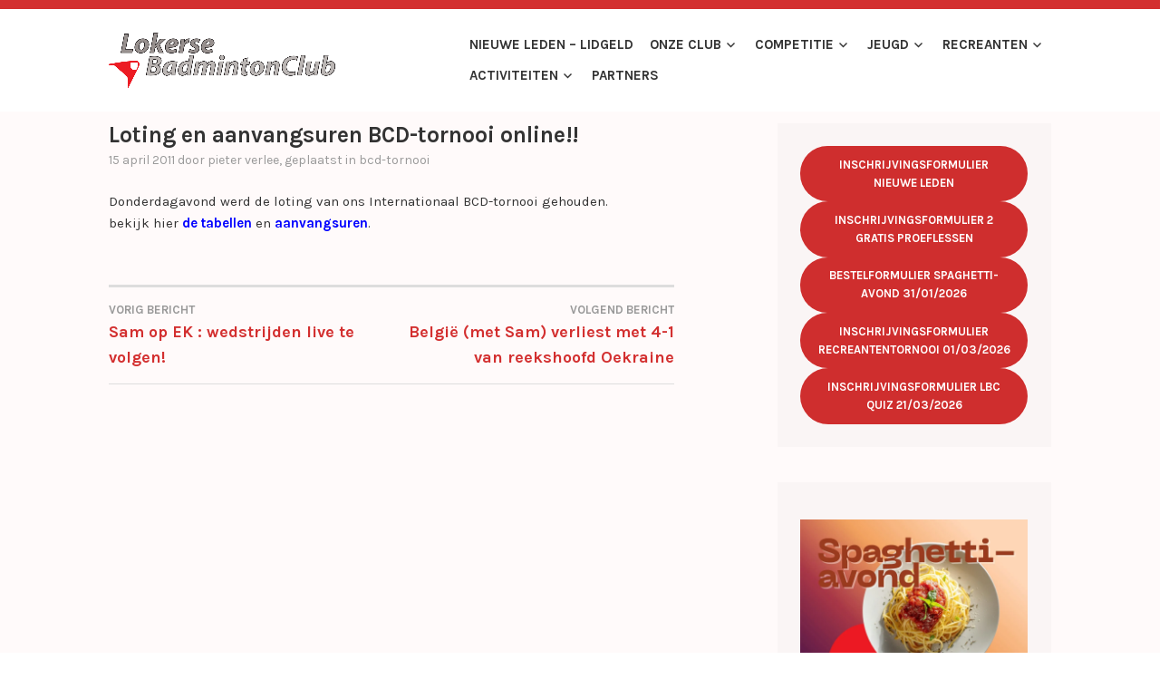

--- FILE ---
content_type: text/html; charset=UTF-8
request_url: https://lokersebc.be/loting-en-aanvangsuren-bcd-tornooi-online/
body_size: 14043
content:
<!DOCTYPE html>
<html lang="nl-NL">
<head>
<meta charset="UTF-8">
<meta name="viewport" content="width=device-width, initial-scale=1">
<link rel="profile" href="http://gmpg.org/xfn/11">
<link rel="pingback" href="https://lokersebc.be/xmlrpc.php">

<title>Loting en aanvangsuren BCD-tornooi online!! &#8211; Lokerse BC</title>
<meta name='robots' content='max-image-preview:large' />
	<style>img:is([sizes="auto" i], [sizes^="auto," i]) { contain-intrinsic-size: 3000px 1500px }</style>
	<link rel='dns-prefetch' href='//stats.wp.com' />
<link rel='dns-prefetch' href='//fonts.googleapis.com' />
<link rel='preconnect' href='//i0.wp.com' />
<link rel='preconnect' href='//c0.wp.com' />
<link rel="alternate" type="application/rss+xml" title="Lokerse BC &raquo; feed" href="https://lokersebc.be/feed/" />
<link rel="alternate" type="application/rss+xml" title="Lokerse BC &raquo; reacties feed" href="https://lokersebc.be/comments/feed/" />
<script type="text/javascript">
/* <![CDATA[ */
window._wpemojiSettings = {"baseUrl":"https:\/\/s.w.org\/images\/core\/emoji\/16.0.1\/72x72\/","ext":".png","svgUrl":"https:\/\/s.w.org\/images\/core\/emoji\/16.0.1\/svg\/","svgExt":".svg","source":{"concatemoji":"https:\/\/lokersebc.be\/wp-includes\/js\/wp-emoji-release.min.js?ver=6.8.3"}};
/*! This file is auto-generated */
!function(s,n){var o,i,e;function c(e){try{var t={supportTests:e,timestamp:(new Date).valueOf()};sessionStorage.setItem(o,JSON.stringify(t))}catch(e){}}function p(e,t,n){e.clearRect(0,0,e.canvas.width,e.canvas.height),e.fillText(t,0,0);var t=new Uint32Array(e.getImageData(0,0,e.canvas.width,e.canvas.height).data),a=(e.clearRect(0,0,e.canvas.width,e.canvas.height),e.fillText(n,0,0),new Uint32Array(e.getImageData(0,0,e.canvas.width,e.canvas.height).data));return t.every(function(e,t){return e===a[t]})}function u(e,t){e.clearRect(0,0,e.canvas.width,e.canvas.height),e.fillText(t,0,0);for(var n=e.getImageData(16,16,1,1),a=0;a<n.data.length;a++)if(0!==n.data[a])return!1;return!0}function f(e,t,n,a){switch(t){case"flag":return n(e,"\ud83c\udff3\ufe0f\u200d\u26a7\ufe0f","\ud83c\udff3\ufe0f\u200b\u26a7\ufe0f")?!1:!n(e,"\ud83c\udde8\ud83c\uddf6","\ud83c\udde8\u200b\ud83c\uddf6")&&!n(e,"\ud83c\udff4\udb40\udc67\udb40\udc62\udb40\udc65\udb40\udc6e\udb40\udc67\udb40\udc7f","\ud83c\udff4\u200b\udb40\udc67\u200b\udb40\udc62\u200b\udb40\udc65\u200b\udb40\udc6e\u200b\udb40\udc67\u200b\udb40\udc7f");case"emoji":return!a(e,"\ud83e\udedf")}return!1}function g(e,t,n,a){var r="undefined"!=typeof WorkerGlobalScope&&self instanceof WorkerGlobalScope?new OffscreenCanvas(300,150):s.createElement("canvas"),o=r.getContext("2d",{willReadFrequently:!0}),i=(o.textBaseline="top",o.font="600 32px Arial",{});return e.forEach(function(e){i[e]=t(o,e,n,a)}),i}function t(e){var t=s.createElement("script");t.src=e,t.defer=!0,s.head.appendChild(t)}"undefined"!=typeof Promise&&(o="wpEmojiSettingsSupports",i=["flag","emoji"],n.supports={everything:!0,everythingExceptFlag:!0},e=new Promise(function(e){s.addEventListener("DOMContentLoaded",e,{once:!0})}),new Promise(function(t){var n=function(){try{var e=JSON.parse(sessionStorage.getItem(o));if("object"==typeof e&&"number"==typeof e.timestamp&&(new Date).valueOf()<e.timestamp+604800&&"object"==typeof e.supportTests)return e.supportTests}catch(e){}return null}();if(!n){if("undefined"!=typeof Worker&&"undefined"!=typeof OffscreenCanvas&&"undefined"!=typeof URL&&URL.createObjectURL&&"undefined"!=typeof Blob)try{var e="postMessage("+g.toString()+"("+[JSON.stringify(i),f.toString(),p.toString(),u.toString()].join(",")+"));",a=new Blob([e],{type:"text/javascript"}),r=new Worker(URL.createObjectURL(a),{name:"wpTestEmojiSupports"});return void(r.onmessage=function(e){c(n=e.data),r.terminate(),t(n)})}catch(e){}c(n=g(i,f,p,u))}t(n)}).then(function(e){for(var t in e)n.supports[t]=e[t],n.supports.everything=n.supports.everything&&n.supports[t],"flag"!==t&&(n.supports.everythingExceptFlag=n.supports.everythingExceptFlag&&n.supports[t]);n.supports.everythingExceptFlag=n.supports.everythingExceptFlag&&!n.supports.flag,n.DOMReady=!1,n.readyCallback=function(){n.DOMReady=!0}}).then(function(){return e}).then(function(){var e;n.supports.everything||(n.readyCallback(),(e=n.source||{}).concatemoji?t(e.concatemoji):e.wpemoji&&e.twemoji&&(t(e.twemoji),t(e.wpemoji)))}))}((window,document),window._wpemojiSettings);
/* ]]> */
</script>
<style id='wp-emoji-styles-inline-css' type='text/css'>

	img.wp-smiley, img.emoji {
		display: inline !important;
		border: none !important;
		box-shadow: none !important;
		height: 1em !important;
		width: 1em !important;
		margin: 0 0.07em !important;
		vertical-align: -0.1em !important;
		background: none !important;
		padding: 0 !important;
	}
</style>
<link rel='stylesheet' id='wp-block-library-css' href='https://c0.wp.com/c/6.8.3/wp-includes/css/dist/block-library/style.min.css' type='text/css' media='all' />
<style id='classic-theme-styles-inline-css' type='text/css'>
/*! This file is auto-generated */
.wp-block-button__link{color:#fff;background-color:#32373c;border-radius:9999px;box-shadow:none;text-decoration:none;padding:calc(.667em + 2px) calc(1.333em + 2px);font-size:1.125em}.wp-block-file__button{background:#32373c;color:#fff;text-decoration:none}
</style>
<style id='pdfemb-pdf-embedder-viewer-style-inline-css' type='text/css'>
.wp-block-pdfemb-pdf-embedder-viewer{max-width:none}

</style>
<link rel='stylesheet' id='mediaelement-css' href='https://c0.wp.com/c/6.8.3/wp-includes/js/mediaelement/mediaelementplayer-legacy.min.css' type='text/css' media='all' />
<link rel='stylesheet' id='wp-mediaelement-css' href='https://c0.wp.com/c/6.8.3/wp-includes/js/mediaelement/wp-mediaelement.min.css' type='text/css' media='all' />
<style id='jetpack-sharing-buttons-style-inline-css' type='text/css'>
.jetpack-sharing-buttons__services-list{display:flex;flex-direction:row;flex-wrap:wrap;gap:0;list-style-type:none;margin:5px;padding:0}.jetpack-sharing-buttons__services-list.has-small-icon-size{font-size:12px}.jetpack-sharing-buttons__services-list.has-normal-icon-size{font-size:16px}.jetpack-sharing-buttons__services-list.has-large-icon-size{font-size:24px}.jetpack-sharing-buttons__services-list.has-huge-icon-size{font-size:36px}@media print{.jetpack-sharing-buttons__services-list{display:none!important}}.editor-styles-wrapper .wp-block-jetpack-sharing-buttons{gap:0;padding-inline-start:0}ul.jetpack-sharing-buttons__services-list.has-background{padding:1.25em 2.375em}
</style>
<style id='global-styles-inline-css' type='text/css'>
:root{--wp--preset--aspect-ratio--square: 1;--wp--preset--aspect-ratio--4-3: 4/3;--wp--preset--aspect-ratio--3-4: 3/4;--wp--preset--aspect-ratio--3-2: 3/2;--wp--preset--aspect-ratio--2-3: 2/3;--wp--preset--aspect-ratio--16-9: 16/9;--wp--preset--aspect-ratio--9-16: 9/16;--wp--preset--color--black: #000000;--wp--preset--color--cyan-bluish-gray: #abb8c3;--wp--preset--color--white: #ffffff;--wp--preset--color--pale-pink: #f78da7;--wp--preset--color--vivid-red: #cf2e2e;--wp--preset--color--luminous-vivid-orange: #ff6900;--wp--preset--color--luminous-vivid-amber: #fcb900;--wp--preset--color--light-green-cyan: #7bdcb5;--wp--preset--color--vivid-green-cyan: #00d084;--wp--preset--color--pale-cyan-blue: #8ed1fc;--wp--preset--color--vivid-cyan-blue: #0693e3;--wp--preset--color--vivid-purple: #9b51e0;--wp--preset--gradient--vivid-cyan-blue-to-vivid-purple: linear-gradient(135deg,rgba(6,147,227,1) 0%,rgb(155,81,224) 100%);--wp--preset--gradient--light-green-cyan-to-vivid-green-cyan: linear-gradient(135deg,rgb(122,220,180) 0%,rgb(0,208,130) 100%);--wp--preset--gradient--luminous-vivid-amber-to-luminous-vivid-orange: linear-gradient(135deg,rgba(252,185,0,1) 0%,rgba(255,105,0,1) 100%);--wp--preset--gradient--luminous-vivid-orange-to-vivid-red: linear-gradient(135deg,rgba(255,105,0,1) 0%,rgb(207,46,46) 100%);--wp--preset--gradient--very-light-gray-to-cyan-bluish-gray: linear-gradient(135deg,rgb(238,238,238) 0%,rgb(169,184,195) 100%);--wp--preset--gradient--cool-to-warm-spectrum: linear-gradient(135deg,rgb(74,234,220) 0%,rgb(151,120,209) 20%,rgb(207,42,186) 40%,rgb(238,44,130) 60%,rgb(251,105,98) 80%,rgb(254,248,76) 100%);--wp--preset--gradient--blush-light-purple: linear-gradient(135deg,rgb(255,206,236) 0%,rgb(152,150,240) 100%);--wp--preset--gradient--blush-bordeaux: linear-gradient(135deg,rgb(254,205,165) 0%,rgb(254,45,45) 50%,rgb(107,0,62) 100%);--wp--preset--gradient--luminous-dusk: linear-gradient(135deg,rgb(255,203,112) 0%,rgb(199,81,192) 50%,rgb(65,88,208) 100%);--wp--preset--gradient--pale-ocean: linear-gradient(135deg,rgb(255,245,203) 0%,rgb(182,227,212) 50%,rgb(51,167,181) 100%);--wp--preset--gradient--electric-grass: linear-gradient(135deg,rgb(202,248,128) 0%,rgb(113,206,126) 100%);--wp--preset--gradient--midnight: linear-gradient(135deg,rgb(2,3,129) 0%,rgb(40,116,252) 100%);--wp--preset--font-size--small: 13px;--wp--preset--font-size--medium: 20px;--wp--preset--font-size--large: 36px;--wp--preset--font-size--x-large: 42px;--wp--preset--spacing--20: 0.44rem;--wp--preset--spacing--30: 0.67rem;--wp--preset--spacing--40: 1rem;--wp--preset--spacing--50: 1.5rem;--wp--preset--spacing--60: 2.25rem;--wp--preset--spacing--70: 3.38rem;--wp--preset--spacing--80: 5.06rem;--wp--preset--shadow--natural: 6px 6px 9px rgba(0, 0, 0, 0.2);--wp--preset--shadow--deep: 12px 12px 50px rgba(0, 0, 0, 0.4);--wp--preset--shadow--sharp: 6px 6px 0px rgba(0, 0, 0, 0.2);--wp--preset--shadow--outlined: 6px 6px 0px -3px rgba(255, 255, 255, 1), 6px 6px rgba(0, 0, 0, 1);--wp--preset--shadow--crisp: 6px 6px 0px rgba(0, 0, 0, 1);}:where(.is-layout-flex){gap: 0.5em;}:where(.is-layout-grid){gap: 0.5em;}body .is-layout-flex{display: flex;}.is-layout-flex{flex-wrap: wrap;align-items: center;}.is-layout-flex > :is(*, div){margin: 0;}body .is-layout-grid{display: grid;}.is-layout-grid > :is(*, div){margin: 0;}:where(.wp-block-columns.is-layout-flex){gap: 2em;}:where(.wp-block-columns.is-layout-grid){gap: 2em;}:where(.wp-block-post-template.is-layout-flex){gap: 1.25em;}:where(.wp-block-post-template.is-layout-grid){gap: 1.25em;}.has-black-color{color: var(--wp--preset--color--black) !important;}.has-cyan-bluish-gray-color{color: var(--wp--preset--color--cyan-bluish-gray) !important;}.has-white-color{color: var(--wp--preset--color--white) !important;}.has-pale-pink-color{color: var(--wp--preset--color--pale-pink) !important;}.has-vivid-red-color{color: var(--wp--preset--color--vivid-red) !important;}.has-luminous-vivid-orange-color{color: var(--wp--preset--color--luminous-vivid-orange) !important;}.has-luminous-vivid-amber-color{color: var(--wp--preset--color--luminous-vivid-amber) !important;}.has-light-green-cyan-color{color: var(--wp--preset--color--light-green-cyan) !important;}.has-vivid-green-cyan-color{color: var(--wp--preset--color--vivid-green-cyan) !important;}.has-pale-cyan-blue-color{color: var(--wp--preset--color--pale-cyan-blue) !important;}.has-vivid-cyan-blue-color{color: var(--wp--preset--color--vivid-cyan-blue) !important;}.has-vivid-purple-color{color: var(--wp--preset--color--vivid-purple) !important;}.has-black-background-color{background-color: var(--wp--preset--color--black) !important;}.has-cyan-bluish-gray-background-color{background-color: var(--wp--preset--color--cyan-bluish-gray) !important;}.has-white-background-color{background-color: var(--wp--preset--color--white) !important;}.has-pale-pink-background-color{background-color: var(--wp--preset--color--pale-pink) !important;}.has-vivid-red-background-color{background-color: var(--wp--preset--color--vivid-red) !important;}.has-luminous-vivid-orange-background-color{background-color: var(--wp--preset--color--luminous-vivid-orange) !important;}.has-luminous-vivid-amber-background-color{background-color: var(--wp--preset--color--luminous-vivid-amber) !important;}.has-light-green-cyan-background-color{background-color: var(--wp--preset--color--light-green-cyan) !important;}.has-vivid-green-cyan-background-color{background-color: var(--wp--preset--color--vivid-green-cyan) !important;}.has-pale-cyan-blue-background-color{background-color: var(--wp--preset--color--pale-cyan-blue) !important;}.has-vivid-cyan-blue-background-color{background-color: var(--wp--preset--color--vivid-cyan-blue) !important;}.has-vivid-purple-background-color{background-color: var(--wp--preset--color--vivid-purple) !important;}.has-black-border-color{border-color: var(--wp--preset--color--black) !important;}.has-cyan-bluish-gray-border-color{border-color: var(--wp--preset--color--cyan-bluish-gray) !important;}.has-white-border-color{border-color: var(--wp--preset--color--white) !important;}.has-pale-pink-border-color{border-color: var(--wp--preset--color--pale-pink) !important;}.has-vivid-red-border-color{border-color: var(--wp--preset--color--vivid-red) !important;}.has-luminous-vivid-orange-border-color{border-color: var(--wp--preset--color--luminous-vivid-orange) !important;}.has-luminous-vivid-amber-border-color{border-color: var(--wp--preset--color--luminous-vivid-amber) !important;}.has-light-green-cyan-border-color{border-color: var(--wp--preset--color--light-green-cyan) !important;}.has-vivid-green-cyan-border-color{border-color: var(--wp--preset--color--vivid-green-cyan) !important;}.has-pale-cyan-blue-border-color{border-color: var(--wp--preset--color--pale-cyan-blue) !important;}.has-vivid-cyan-blue-border-color{border-color: var(--wp--preset--color--vivid-cyan-blue) !important;}.has-vivid-purple-border-color{border-color: var(--wp--preset--color--vivid-purple) !important;}.has-vivid-cyan-blue-to-vivid-purple-gradient-background{background: var(--wp--preset--gradient--vivid-cyan-blue-to-vivid-purple) !important;}.has-light-green-cyan-to-vivid-green-cyan-gradient-background{background: var(--wp--preset--gradient--light-green-cyan-to-vivid-green-cyan) !important;}.has-luminous-vivid-amber-to-luminous-vivid-orange-gradient-background{background: var(--wp--preset--gradient--luminous-vivid-amber-to-luminous-vivid-orange) !important;}.has-luminous-vivid-orange-to-vivid-red-gradient-background{background: var(--wp--preset--gradient--luminous-vivid-orange-to-vivid-red) !important;}.has-very-light-gray-to-cyan-bluish-gray-gradient-background{background: var(--wp--preset--gradient--very-light-gray-to-cyan-bluish-gray) !important;}.has-cool-to-warm-spectrum-gradient-background{background: var(--wp--preset--gradient--cool-to-warm-spectrum) !important;}.has-blush-light-purple-gradient-background{background: var(--wp--preset--gradient--blush-light-purple) !important;}.has-blush-bordeaux-gradient-background{background: var(--wp--preset--gradient--blush-bordeaux) !important;}.has-luminous-dusk-gradient-background{background: var(--wp--preset--gradient--luminous-dusk) !important;}.has-pale-ocean-gradient-background{background: var(--wp--preset--gradient--pale-ocean) !important;}.has-electric-grass-gradient-background{background: var(--wp--preset--gradient--electric-grass) !important;}.has-midnight-gradient-background{background: var(--wp--preset--gradient--midnight) !important;}.has-small-font-size{font-size: var(--wp--preset--font-size--small) !important;}.has-medium-font-size{font-size: var(--wp--preset--font-size--medium) !important;}.has-large-font-size{font-size: var(--wp--preset--font-size--large) !important;}.has-x-large-font-size{font-size: var(--wp--preset--font-size--x-large) !important;}
:where(.wp-block-post-template.is-layout-flex){gap: 1.25em;}:where(.wp-block-post-template.is-layout-grid){gap: 1.25em;}
:where(.wp-block-columns.is-layout-flex){gap: 2em;}:where(.wp-block-columns.is-layout-grid){gap: 2em;}
:root :where(.wp-block-pullquote){font-size: 1.5em;line-height: 1.6;}
</style>
<link rel='stylesheet' id='karuna-style-css' href='https://usercontent.one/wp/lokersebc.be/wp-content/themes/karuna/style.css?ver=6.8.3&media=1760304824' type='text/css' media='all' />
<link rel='stylesheet' id='karuna-fonts-css' href='https://fonts.googleapis.com/css?family=Karla%3A400%2C400italic%2C700%2C700italic&#038;subset=latin%2Clatin-ext' type='text/css' media='all' />
<link rel='stylesheet' id='genericons-css' href='https://c0.wp.com/p/jetpack/15.4/_inc/genericons/genericons/genericons.css' type='text/css' media='all' />
<script type="text/javascript" src="https://usercontent.one/wp/lokersebc.be/wp-content/plugins/stop-user-enumeration/frontend/js/frontend.js?ver=1.7.5&media=1760304824" id="stop-user-enumeration-js" defer="defer" data-wp-strategy="defer"></script>
<script type="text/javascript" src="https://c0.wp.com/c/6.8.3/wp-includes/js/jquery/jquery.min.js" id="jquery-core-js"></script>
<script type="text/javascript" src="https://c0.wp.com/c/6.8.3/wp-includes/js/jquery/jquery-migrate.min.js" id="jquery-migrate-js"></script>
<link rel="https://api.w.org/" href="https://lokersebc.be/wp-json/" /><link rel="alternate" title="JSON" type="application/json" href="https://lokersebc.be/wp-json/wp/v2/posts/7015" /><meta name="generator" content="WordPress 6.8.3" />
<link rel="canonical" href="https://lokersebc.be/loting-en-aanvangsuren-bcd-tornooi-online/" />
<link rel='shortlink' href='https://lokersebc.be/?p=7015' />
<link rel="alternate" title="oEmbed (JSON)" type="application/json+oembed" href="https://lokersebc.be/wp-json/oembed/1.0/embed?url=https%3A%2F%2Flokersebc.be%2Floting-en-aanvangsuren-bcd-tornooi-online%2F" />
<link rel="alternate" title="oEmbed (XML)" type="text/xml+oembed" href="https://lokersebc.be/wp-json/oembed/1.0/embed?url=https%3A%2F%2Flokersebc.be%2Floting-en-aanvangsuren-bcd-tornooi-online%2F&#038;format=xml" />
<style>[class*=" icon-oc-"],[class^=icon-oc-]{speak:none;font-style:normal;font-weight:400;font-variant:normal;text-transform:none;line-height:1;-webkit-font-smoothing:antialiased;-moz-osx-font-smoothing:grayscale}.icon-oc-one-com-white-32px-fill:before{content:"901"}.icon-oc-one-com:before{content:"900"}#one-com-icon,.toplevel_page_onecom-wp .wp-menu-image{speak:none;display:flex;align-items:center;justify-content:center;text-transform:none;line-height:1;-webkit-font-smoothing:antialiased;-moz-osx-font-smoothing:grayscale}.onecom-wp-admin-bar-item>a,.toplevel_page_onecom-wp>.wp-menu-name{font-size:16px;font-weight:400;line-height:1}.toplevel_page_onecom-wp>.wp-menu-name img{width:69px;height:9px;}.wp-submenu-wrap.wp-submenu>.wp-submenu-head>img{width:88px;height:auto}.onecom-wp-admin-bar-item>a img{height:7px!important}.onecom-wp-admin-bar-item>a img,.toplevel_page_onecom-wp>.wp-menu-name img{opacity:.8}.onecom-wp-admin-bar-item.hover>a img,.toplevel_page_onecom-wp.wp-has-current-submenu>.wp-menu-name img,li.opensub>a.toplevel_page_onecom-wp>.wp-menu-name img{opacity:1}#one-com-icon:before,.onecom-wp-admin-bar-item>a:before,.toplevel_page_onecom-wp>.wp-menu-image:before{content:'';position:static!important;background-color:rgba(240,245,250,.4);border-radius:102px;width:18px;height:18px;padding:0!important}.onecom-wp-admin-bar-item>a:before{width:14px;height:14px}.onecom-wp-admin-bar-item.hover>a:before,.toplevel_page_onecom-wp.opensub>a>.wp-menu-image:before,.toplevel_page_onecom-wp.wp-has-current-submenu>.wp-menu-image:before{background-color:#76b82a}.onecom-wp-admin-bar-item>a{display:inline-flex!important;align-items:center;justify-content:center}#one-com-logo-wrapper{font-size:4em}#one-com-icon{vertical-align:middle}.imagify-welcome{display:none !important;}</style>	<style>img#wpstats{display:none}</style>
		<style type="text/css">.recentcomments a{display:inline !important;padding:0 !important;margin:0 !important;}</style>	<style type="text/css">
			.site-title,
		.site-description {
			position: absolute;
			clip: rect(1px, 1px, 1px, 1px);
		}
		</style>
	<link rel="icon" href="https://i0.wp.com/lokersebc.be/wp-content/uploads/2018/03/cropped-propic.png?fit=32%2C32&#038;ssl=1" sizes="32x32" />
<link rel="icon" href="https://i0.wp.com/lokersebc.be/wp-content/uploads/2018/03/cropped-propic.png?fit=192%2C192&#038;ssl=1" sizes="192x192" />
<link rel="apple-touch-icon" href="https://i0.wp.com/lokersebc.be/wp-content/uploads/2018/03/cropped-propic.png?fit=180%2C180&#038;ssl=1" />
<meta name="msapplication-TileImage" content="https://i0.wp.com/lokersebc.be/wp-content/uploads/2018/03/cropped-propic.png?fit=270%2C270&#038;ssl=1" />
</head>

<body class="wp-singular post-template-default single single-post postid-7015 single-format-standard wp-custom-logo wp-theme-karuna group-blog no-top-bar">
<div id="page" class="site">
	<a class="skip-link screen-reader-text" href="#content">Spring naar inhoud</a>

	<header id="masthead" class="site-header" role="banner">

		<div class="top-bar">
	<div class="top-bar-wrapper">
		
			</div><!-- .top-bar-wrapper -->
</div><!-- .top-bar -->
		<div class="sticky-wrapper">
	<div class="site-branding-wrapper">
		<div class="site-branding">
			<a href="https://lokersebc.be/" class="custom-logo-link" rel="home"><img width="1500" height="368" src="https://i0.wp.com/lokersebc.be/wp-content/uploads/2010/01/cropped-logo-lbc-2010-transparant-e1477147892398.png?fit=1500%2C368&amp;ssl=1" class="custom-logo" alt="Lokerse BC" decoding="async" fetchpriority="high" srcset="https://i0.wp.com/lokersebc.be/wp-content/uploads/2010/01/cropped-logo-lbc-2010-transparant-e1477147892398.png?w=1500&amp;ssl=1 1500w, https://i0.wp.com/lokersebc.be/wp-content/uploads/2010/01/cropped-logo-lbc-2010-transparant-e1477147892398.png?resize=300%2C74&amp;ssl=1 300w, https://i0.wp.com/lokersebc.be/wp-content/uploads/2010/01/cropped-logo-lbc-2010-transparant-e1477147892398.png?resize=768%2C188&amp;ssl=1 768w, https://i0.wp.com/lokersebc.be/wp-content/uploads/2010/01/cropped-logo-lbc-2010-transparant-e1477147892398.png?resize=1024%2C251&amp;ssl=1 1024w, https://i0.wp.com/lokersebc.be/wp-content/uploads/2010/01/cropped-logo-lbc-2010-transparant-e1477147892398.png?resize=685%2C168&amp;ssl=1 685w, https://i0.wp.com/lokersebc.be/wp-content/uploads/2010/01/cropped-logo-lbc-2010-transparant-e1477147892398.png?w=1370&amp;ssl=1 1370w" sizes="(max-width: 1500px) 100vw, 1500px" /></a>							<p class="site-title"><a href="https://lokersebc.be/" rel="home">Lokerse BC</a></p>
					</div><!-- .site-branding -->

		<nav id="site-navigation" class="main-navigation" role="navigation">
	<button class="menu-toggle" aria-controls="top-menu" aria-expanded="false"><span class="genericon genericon-menu"></span>Menu</button>
	<div class="menu-primary-container"><ul id="top-menu" class="menu"><li id="menu-item-17980" class="menu-item menu-item-type-post_type menu-item-object-page menu-item-17980"><a href="https://lokersebc.be/onze-club/lidgeld/">Nieuwe leden – Lidgeld</a></li>
<li id="menu-item-18831" class="menu-item menu-item-type-post_type menu-item-object-page menu-item-has-children menu-item-18831"><a href="https://lokersebc.be/onze-club/">Onze club</a>
<ul class="sub-menu">
	<li id="menu-item-17984" class="menu-item menu-item-type-post_type menu-item-object-page menu-item-17984"><a href="https://lokersebc.be/terugbetaling-mutualiteit/">Terugbetaling mutualiteit</a></li>
	<li id="menu-item-18717" class="menu-item menu-item-type-post_type menu-item-object-page menu-item-18717"><a href="https://lokersebc.be/onze-club/verzekering/">Info bij sportongeval</a></li>
	<li id="menu-item-18299" class="menu-item menu-item-type-post_type menu-item-object-page menu-item-18299"><a href="https://lokersebc.be/onze-club/bestuur/">Bestuur</a></li>
	<li id="menu-item-24516" class="menu-item menu-item-type-post_type menu-item-object-page menu-item-24516"><a href="https://lokersebc.be/beleidsplan/">Beleidsplan</a></li>
	<li id="menu-item-23488" class="menu-item menu-item-type-post_type menu-item-object-page menu-item-23488"><a href="https://lokersebc.be/clubmascotte-tonnie/">Clubmascotte Tonnie</a></li>
	<li id="menu-item-22595" class="menu-item menu-item-type-post_type menu-item-object-page menu-item-22595"><a href="https://lokersebc.be/klachten-grensoverschrijdend-gedrag-club-api/">Klachten grensoverschrijdend gedrag – Club-API</a></li>
	<li id="menu-item-20427" class="menu-item menu-item-type-post_type menu-item-object-page menu-item-20427"><a href="https://lokersebc.be/onze-club/privacyverklaring-lokerse-bc-vzw/">Privacyverklaring Lokerse BC VZW</a></li>
	<li id="menu-item-17978" class="menu-item menu-item-type-post_type menu-item-object-page menu-item-17978"><a href="https://lokersebc.be/contact/">Contact</a></li>
</ul>
</li>
<li id="menu-item-20868" class="menu-item menu-item-type-taxonomy menu-item-object-category menu-item-has-children menu-item-20868"><a href="https://lokersebc.be/category/competitie/">Competitie</a>
<ul class="sub-menu">
	<li id="menu-item-20862" class="menu-item menu-item-type-post_type menu-item-object-page menu-item-20862"><a href="https://lokersebc.be/reglement-2/">Reglement</a></li>
	<li id="menu-item-18301" class="menu-item menu-item-type-post_type menu-item-object-page menu-item-18301"><a href="https://lokersebc.be/ploegen-versie-2/">Ploegen</a></li>
	<li id="menu-item-18300" class="menu-item menu-item-type-post_type menu-item-object-page menu-item-18300"><a href="https://lokersebc.be/competitie/training/">Training</a></li>
</ul>
</li>
<li id="menu-item-18835" class="menu-item menu-item-type-post_type menu-item-object-page menu-item-has-children menu-item-18835"><a href="https://lokersebc.be/jeugd/">Jeugd</a>
<ul class="sub-menu">
	<li id="menu-item-18304" class="menu-item menu-item-type-post_type menu-item-object-page menu-item-18304"><a href="https://lokersebc.be/jeugd/training/">Jeugdtraining</a></li>
	<li id="menu-item-18302" class="menu-item menu-item-type-post_type menu-item-object-page menu-item-18302"><a href="https://lokersebc.be/badmintonschool/">Badmintonschool</a></li>
	<li id="menu-item-23255" class="menu-item menu-item-type-post_type menu-item-object-page menu-item-23255"><a href="https://lokersebc.be/jeugd/the-red-dogs/">The Red Dogs</a></li>
	<li id="menu-item-23055" class="menu-item menu-item-type-post_type menu-item-object-page menu-item-23055"><a href="https://lokersebc.be/jeugd/kerststage/">Kerststage 2-3-4 januari 2026</a></li>
	<li id="menu-item-18303" class="menu-item menu-item-type-post_type menu-item-object-page menu-item-18303"><a href="https://lokersebc.be/jeugd/jeugdcup/">Victor Jeugdcup by PBO</a></li>
	<li id="menu-item-18305" class="menu-item menu-item-type-post_type menu-item-object-page menu-item-18305"><a href="https://lokersebc.be/yonex-belgian-junior-master-circuit/">Yonex Belgian Junior Master Circuit</a></li>
	<li id="menu-item-23266" class="menu-item menu-item-type-post_type menu-item-object-page menu-item-23266"><a href="https://lokersebc.be/miniton/">Miniton</a></li>
	<li id="menu-item-23701" class="menu-item menu-item-type-post_type menu-item-object-page menu-item-23701"><a href="https://lokersebc.be/jeugd-8-tips-voor-sportouders/">8 tips voor sportouders</a></li>
</ul>
</li>
<li id="menu-item-18836" class="menu-item menu-item-type-post_type menu-item-object-page menu-item-has-children menu-item-18836"><a href="https://lokersebc.be/recreanten/">Recreanten</a>
<ul class="sub-menu">
	<li id="menu-item-17963" class="menu-item menu-item-type-post_type menu-item-object-page menu-item-17963"><a href="https://lokersebc.be/info-voor-recreanten-3/">Info voor recreanten</a></li>
	<li id="menu-item-17962" class="menu-item menu-item-type-post_type menu-item-object-page menu-item-17962"><a href="https://lokersebc.be/info-voor-50ers/">Info voor 50+’ers</a></li>
	<li id="menu-item-18735" class="menu-item menu-item-type-post_type menu-item-object-page menu-item-18735"><a href="https://lokersebc.be/recreanten/g-badminton/">G-badminton</a></li>
</ul>
</li>
<li id="menu-item-20122" class="menu-item menu-item-type-post_type menu-item-object-page menu-item-has-children menu-item-20122"><a href="https://lokersebc.be/activiteiten/">Activiteiten</a>
<ul class="sub-menu">
	<li id="menu-item-24011" class="menu-item menu-item-type-post_type menu-item-object-page menu-item-24011"><a href="https://lokersebc.be/bedrijventornooi-donderdag-5-juni-2025/">Smashing Afterwork</a></li>
	<li id="menu-item-20202" class="menu-item menu-item-type-post_type menu-item-object-page menu-item-20202"><a href="https://lokersebc.be/activiteiten/jeugdcup/">Victor Jeugdcup by PBO: gratis deelname voor spelers van Lokerse BC</a></li>
	<li id="menu-item-23129" class="menu-item menu-item-type-post_type menu-item-object-page menu-item-23129"><a href="https://lokersebc.be/zaterdag-21-12-24-kerst-smash-bash/">Zaterdag 20/12/25: Kerst Smash Bash!</a></li>
	<li id="menu-item-24495" class="menu-item menu-item-type-post_type menu-item-object-page menu-item-24495"><a href="https://lokersebc.be/recreantentornooi-1-maart-2026/">Recreantentornooi 1 maart 2026</a></li>
</ul>
</li>
<li id="menu-item-23746" class="menu-item menu-item-type-post_type menu-item-object-page menu-item-23746"><a href="https://lokersebc.be/partners/">Partners</a></li>
</ul></div></nav><!-- #site-navigation -->
			</div><!-- .site-branding-wrapper -->
</div><!-- .sticky-wrapper -->
		
		
	</header>
	<div id="content" class="site-content">

	<div id="primary" class="content-area">
		<main id="main" class="site-main" role="main">

		
<article id="post-7015" class="post-7015 post type-post status-publish format-standard hentry category-bcd-tornooi">
	
	<header class="entry-header">
		<h1 class="entry-title">Loting en aanvangsuren BCD-tornooi online!!</h1>				<div class="entry-meta">
			<span class="posted-on"><a href="https://lokersebc.be/loting-en-aanvangsuren-bcd-tornooi-online/" rel="bookmark"><time class="entry-date published updated" datetime="2011-04-15T14:49:39+02:00">15 april 2011</time></a></span><span class="byline"> door <span class="author vcard"><a class="url fn n" href="https://lokersebc.be/author/pieter/">Pieter Verlee</a></span></span><span class="cat-links">, geplaatst in <a href="https://lokersebc.be/category/tornooi/bcd-tornooi/" rel="category tag">BCD-tornooi</a></span>		</div><!-- .entry-meta -->			</header>
	<div class="entry-content">
		<p>Donderdagavond werd de loting van ons Internationaal BCD-tornooi gehouden.<br />
bekijk hier <a href="http://www.toernooi.nl/sport/draws.aspx?id=6996AA61-3D39-47D7-BBC4-3C81C901658F" target="_blank">de tabellen</a> en <a href="http://www.toernooi.nl/sport/players.aspx?id=6996AA61-3D39-47D7-BBC4-3C81C901658F" target="_blank">aanvangsuren</a>.</p>
	</div>
		<footer class="entry-footer">
			</footer><!-- .entry-footer -->
	</article><!-- #post-## -->
	<nav class="navigation post-navigation" aria-label="Berichten">
		<h2 class="screen-reader-text">Bericht navigatie</h2>
		<div class="nav-links"><div class="nav-previous"><a href="https://lokersebc.be/sam-op-ek-wedstrijden-live-te-volgen/" rel="prev"><span class="title">Vorig bericht</span>Sam op EK : wedstrijden live te volgen!</a></div><div class="nav-next"><a href="https://lokersebc.be/belgie-met-sam-verliezen-met-4-1-van-reekshoofd-oekraine/" rel="next"><span class="title">Volgend bericht</span>België (met Sam) verliest met 4-1 van reekshoofd Oekraine</a></div></div>
	</nav>
		</main>
	</div>

<aside id="secondary" class="widget-area" role="complementary">
	<section id="block-42" class="widget widget_block">
<div class="wp-block-buttons has-custom-font-size has-small-font-size is-content-justification-center is-layout-flex wp-container-core-buttons-is-layout-16018d1d wp-block-buttons-is-layout-flex">
<div class="wp-block-button has-custom-width wp-block-button__width-100"><a class="wp-block-button__link has-white-color has-vivid-red-background-color has-text-color has-background has-link-color wp-element-button" href="https://app.twizzit.com/go/lokersebc-nieuwlid2025"><strong>INSCHRIJVINGSFORMULIER NIEUWE LEDEN</strong></a></div>



<div class="wp-block-button has-custom-width wp-block-button__width-100"><a class="wp-block-button__link has-white-color has-vivid-red-background-color has-text-color has-background has-link-color wp-element-button" href="https://app.twizzit.com/go/lokersebc-proeflessen"><strong>INSCHRIJVINGSFORMULIER 2 GRATIS PROEFLESSEN</strong></a></div>



<div class="wp-block-button has-custom-width wp-block-button__width-100"><a class="wp-block-button__link has-white-color has-vivid-red-background-color has-text-color has-background has-link-color wp-element-button" href="https://app.twizzit.com/go/lokersebc-spaghetti2026"><strong>BESTELFORMULIER SPAGHETTI-AVOND 31/01/2026</strong></a></div>



<div class="wp-block-button has-custom-width wp-block-button__width-100"><a class="wp-block-button__link has-white-color has-vivid-red-background-color has-text-color has-background has-link-color wp-element-button" href="https://app.twizzit.com/go/lokersebc-recreantentornooi2026"><strong>INSCHRIJVINGSFORMULIER RECREANTENTORNOOI 01/03/2026</strong> </a></div>



<div class="wp-block-button has-custom-width wp-block-button__width-100"><a class="wp-block-button__link has-white-color has-vivid-red-background-color has-text-color has-background has-link-color wp-element-button" href="https://app.twizzit.com/go/LokerseBC-Quiz2026"><strong>INSCHRIJVINGSFORMULIER LBC QUIZ 21/03/2026</strong></a></div>
</div>
</section><section id="block-59" class="widget widget_block widget_media_image">
<figure class="wp-block-image size-large"><a href="https://app.twizzit.com/go/lokersebc-spaghetti2026"><img loading="lazy" decoding="async" width="1024" height="1024" src="https://usercontent.one/wp/lokersebc.be/wp-content/uploads/2025/11/Tegel-website-spaghetti-1024x1024.jpg?media=1760304824" alt="" class="wp-image-24784" srcset="https://i0.wp.com/lokersebc.be/wp-content/uploads/2025/11/Tegel-website-spaghetti.jpg?resize=1024%2C1024&amp;ssl=1 1024w, https://i0.wp.com/lokersebc.be/wp-content/uploads/2025/11/Tegel-website-spaghetti.jpg?resize=300%2C300&amp;ssl=1 300w, https://i0.wp.com/lokersebc.be/wp-content/uploads/2025/11/Tegel-website-spaghetti.jpg?resize=150%2C150&amp;ssl=1 150w, https://i0.wp.com/lokersebc.be/wp-content/uploads/2025/11/Tegel-website-spaghetti.jpg?resize=768%2C768&amp;ssl=1 768w, https://i0.wp.com/lokersebc.be/wp-content/uploads/2025/11/Tegel-website-spaghetti.jpg?resize=1536%2C1536&amp;ssl=1 1536w, https://i0.wp.com/lokersebc.be/wp-content/uploads/2025/11/Tegel-website-spaghetti.jpg?resize=685%2C685&amp;ssl=1 685w, https://i0.wp.com/lokersebc.be/wp-content/uploads/2025/11/Tegel-website-spaghetti.jpg?resize=100%2C100&amp;ssl=1 100w, https://i0.wp.com/lokersebc.be/wp-content/uploads/2025/11/Tegel-website-spaghetti.jpg?w=1772&amp;ssl=1 1772w, https://i0.wp.com/lokersebc.be/wp-content/uploads/2025/11/Tegel-website-spaghetti.jpg?w=1370&amp;ssl=1 1370w" sizes="auto, (max-width: 1024px) 100vw, 1024px" /></a></figure>
</section><section id="block-54" class="widget widget_block widget_media_image"><div class="wp-block-image">
<figure class="aligncenter size-full"><a href="https://lokersebc.be/bedrijventornooi-donderdag-5-juni-2025/"><img loading="lazy" decoding="async" width="560" height="454" src="https://usercontent.one/wp/lokersebc.be/wp-content/uploads/2025/03/Smashing-afterwork.png?media=1760304824" alt="" class="wp-image-23960" srcset="https://i0.wp.com/lokersebc.be/wp-content/uploads/2025/03/Smashing-afterwork.png?w=560&amp;ssl=1 560w, https://i0.wp.com/lokersebc.be/wp-content/uploads/2025/03/Smashing-afterwork.png?resize=300%2C243&amp;ssl=1 300w" sizes="auto, (max-width: 560px) 100vw, 560px" /></a><figcaption class="wp-element-caption"><strong>FOTOALBUM EDITIE DECEMBER 2025</strong></figcaption></figure></div></section><section id="block-48" class="widget widget_block widget_media_image"><div class="wp-block-image">
<figure class="aligncenter size-full"><a href="https://www.fullbadminton.be/" target="_blank" rel=" noreferrer noopener"><img loading="lazy" decoding="async" width="225" height="224" src="https://usercontent.one/wp/lokersebc.be/wp-content/uploads/2024/12/Full-Badminton-logo.jpg?media=1760304824" alt="" class="wp-image-23833" srcset="https://i0.wp.com/lokersebc.be/wp-content/uploads/2024/12/Full-Badminton-logo.jpg?w=225&amp;ssl=1 225w, https://i0.wp.com/lokersebc.be/wp-content/uploads/2024/12/Full-Badminton-logo.jpg?resize=150%2C150&amp;ssl=1 150w, https://i0.wp.com/lokersebc.be/wp-content/uploads/2024/12/Full-Badminton-logo.jpg?resize=100%2C100&amp;ssl=1 100w" sizes="auto, (max-width: 225px) 100vw, 225px" /></a><figcaption class="wp-element-caption"><strong>FULL BADMINTON PARTNERSHOP</strong></figcaption></figure></div></section><section id="block-51" class="widget widget_block widget_media_image"><div class="wp-block-image">
<figure class="aligncenter size-large"><img loading="lazy" decoding="async" width="1024" height="585" src="https://usercontent.one/wp/lokersebc.be/wp-content/uploads/2025/01/Stein-Bondroit-1-1024x585.png?media=1760304824" alt="" class="wp-image-23890" srcset="https://i0.wp.com/lokersebc.be/wp-content/uploads/2025/01/Stein-Bondroit-1.png?resize=1024%2C585&amp;ssl=1 1024w, https://i0.wp.com/lokersebc.be/wp-content/uploads/2025/01/Stein-Bondroit-1.png?resize=300%2C171&amp;ssl=1 300w, https://i0.wp.com/lokersebc.be/wp-content/uploads/2025/01/Stein-Bondroit-1.png?resize=768%2C439&amp;ssl=1 768w, https://i0.wp.com/lokersebc.be/wp-content/uploads/2025/01/Stein-Bondroit-1.png?resize=685%2C391&amp;ssl=1 685w, https://i0.wp.com/lokersebc.be/wp-content/uploads/2025/01/Stein-Bondroit-1.png?w=1050&amp;ssl=1 1050w" sizes="auto, (max-width: 1024px) 100vw, 1024px" /></figure></div></section><section id="block-28" class="widget widget_block widget_media_image"><div class="wp-block-image">
<figure class="aligncenter size-full"><a href="https://www.instagram.com/lokersebadmintonclub"><img loading="lazy" decoding="async" width="502" height="159" src="https://usercontent.one/wp/lokersebc.be/wp-content/uploads/2024/01/Follow-us-on-instagram-1.jpg?media=1760304824" alt="" class="wp-image-23222" srcset="https://i0.wp.com/lokersebc.be/wp-content/uploads/2024/01/Follow-us-on-instagram-1.jpg?w=502&amp;ssl=1 502w, https://i0.wp.com/lokersebc.be/wp-content/uploads/2024/01/Follow-us-on-instagram-1.jpg?resize=300%2C95&amp;ssl=1 300w" sizes="auto, (max-width: 502px) 100vw, 502px" /></a></figure></div></section><section id="block-29" class="widget widget_block widget_media_image"><div class="wp-block-image">
<figure class="aligncenter size-large"><a href="https://www.facebook.com/lokersebc"><img loading="lazy" decoding="async" width="1024" height="457" src="https://usercontent.one/wp/lokersebc.be/wp-content/uploads/2024/01/Volg-ons-op-Facebook-1024x457.png?media=1760304824" alt="" class="wp-image-23223" srcset="https://i0.wp.com/lokersebc.be/wp-content/uploads/2024/01/Volg-ons-op-Facebook.png?resize=1024%2C457&amp;ssl=1 1024w, https://i0.wp.com/lokersebc.be/wp-content/uploads/2024/01/Volg-ons-op-Facebook.png?resize=300%2C134&amp;ssl=1 300w, https://i0.wp.com/lokersebc.be/wp-content/uploads/2024/01/Volg-ons-op-Facebook.png?resize=768%2C343&amp;ssl=1 768w, https://i0.wp.com/lokersebc.be/wp-content/uploads/2024/01/Volg-ons-op-Facebook.png?resize=1536%2C686&amp;ssl=1 1536w, https://i0.wp.com/lokersebc.be/wp-content/uploads/2024/01/Volg-ons-op-Facebook.png?resize=2048%2C914&amp;ssl=1 2048w, https://i0.wp.com/lokersebc.be/wp-content/uploads/2024/01/Volg-ons-op-Facebook.png?resize=685%2C306&amp;ssl=1 685w, https://i0.wp.com/lokersebc.be/wp-content/uploads/2024/01/Volg-ons-op-Facebook.png?resize=2000%2C893&amp;ssl=1 2000w, https://i0.wp.com/lokersebc.be/wp-content/uploads/2024/01/Volg-ons-op-Facebook.png?w=1370&amp;ssl=1 1370w" sizes="auto, (max-width: 1024px) 100vw, 1024px" /></a></figure></div></section><section id="text-9" class="widget widget_text"><h2 class="widget-title">Op tornooi? Bezorg ons de foto&#8217;s!</h2>			<div class="textwidget">Of het nu actiefoto's zijn of kiekjes van vrienden "just having fun"... bezorg ze aan &#x69;n&#x66;o&#x40;&#108;&#x6f;&#107;e&#x72;s&#x65;&#98;&#x63;&#46;&#x62;&#101;. Niets zo leuk als een heleboel foto's bij het verslag.

En TAG LokerseBadmintonclub op Instagram! We zijn nieuwsgierig naar jullie avonturen ;-)</div>
		</section><section id="search-2" class="widget widget_search"><form role="search" method="get" class="search-form" action="https://lokersebc.be/">
				<label>
					<span class="screen-reader-text">Zoeken naar:</span>
					<input type="search" class="search-field" placeholder="Zoeken &hellip;" value="" name="s" />
				</label>
				<input type="submit" class="search-submit" value="Zoeken" />
			</form></section><section id="text-6" class="widget widget_text"><h2 class="widget-title">GOUDEN SPONSOR</h2>			<div class="textwidget"></div>
		</section><section id="block-36" class="widget widget_block widget_media_image"><div class="wp-block-image">
<figure class="aligncenter size-full"><img loading="lazy" decoding="async" width="1462" height="116" src="https://usercontent.one/wp/lokersebc.be/wp-content/uploads/2024/10/Logo_VOLVO_CHARELS_Black.png?media=1760304824" alt="" class="wp-image-23709" srcset="https://i0.wp.com/lokersebc.be/wp-content/uploads/2024/10/Logo_VOLVO_CHARELS_Black.png?w=1462&amp;ssl=1 1462w, https://i0.wp.com/lokersebc.be/wp-content/uploads/2024/10/Logo_VOLVO_CHARELS_Black.png?resize=300%2C24&amp;ssl=1 300w, https://i0.wp.com/lokersebc.be/wp-content/uploads/2024/10/Logo_VOLVO_CHARELS_Black.png?resize=1024%2C81&amp;ssl=1 1024w, https://i0.wp.com/lokersebc.be/wp-content/uploads/2024/10/Logo_VOLVO_CHARELS_Black.png?resize=768%2C61&amp;ssl=1 768w, https://i0.wp.com/lokersebc.be/wp-content/uploads/2024/10/Logo_VOLVO_CHARELS_Black.png?resize=685%2C54&amp;ssl=1 685w, https://i0.wp.com/lokersebc.be/wp-content/uploads/2024/10/Logo_VOLVO_CHARELS_Black.png?w=1370&amp;ssl=1 1370w" sizes="auto, (max-width: 1462px) 100vw, 1462px" /></figure></div></section><section id="text-5" class="widget widget_text"><h2 class="widget-title">ZILVER SPONSOR</h2>			<div class="textwidget"></div>
		</section><section id="block-33" class="widget widget_block widget_media_image">
<figure class="wp-block-image size-large"><a href="https://www.kantoor-verhofstadt.be"><img loading="lazy" decoding="async" width="1024" height="534" src="https://usercontent.one/wp/lokersebc.be/wp-content/uploads/2024/05/crelan_verhofstadt-1024x534.jpg?media=1760304824" alt="" class="wp-image-23530" srcset="https://i0.wp.com/lokersebc.be/wp-content/uploads/2024/05/crelan_verhofstadt.jpg?resize=1024%2C534&amp;ssl=1 1024w, https://i0.wp.com/lokersebc.be/wp-content/uploads/2024/05/crelan_verhofstadt.jpg?resize=300%2C156&amp;ssl=1 300w, https://i0.wp.com/lokersebc.be/wp-content/uploads/2024/05/crelan_verhofstadt.jpg?resize=768%2C400&amp;ssl=1 768w, https://i0.wp.com/lokersebc.be/wp-content/uploads/2024/05/crelan_verhofstadt.jpg?resize=1536%2C801&amp;ssl=1 1536w, https://i0.wp.com/lokersebc.be/wp-content/uploads/2024/05/crelan_verhofstadt.jpg?resize=685%2C357&amp;ssl=1 685w, https://i0.wp.com/lokersebc.be/wp-content/uploads/2024/05/crelan_verhofstadt.jpg?w=1657&amp;ssl=1 1657w, https://i0.wp.com/lokersebc.be/wp-content/uploads/2024/05/crelan_verhofstadt.jpg?w=1370&amp;ssl=1 1370w" sizes="auto, (max-width: 1024px) 100vw, 1024px" /></a></figure>
</section><section id="block-50" class="widget widget_block widget_media_image"><div class="wp-block-image">
<figure class="aligncenter size-full"><img loading="lazy" decoding="async" width="569" height="232" src="https://usercontent.one/wp/lokersebc.be/wp-content/uploads/2025/01/Titeca-pro-accountants-experts-569x232-1-1.jpg?media=1760304824" alt="" class="wp-image-23882" srcset="https://i0.wp.com/lokersebc.be/wp-content/uploads/2025/01/Titeca-pro-accountants-experts-569x232-1-1.jpg?w=569&amp;ssl=1 569w, https://i0.wp.com/lokersebc.be/wp-content/uploads/2025/01/Titeca-pro-accountants-experts-569x232-1-1.jpg?resize=300%2C122&amp;ssl=1 300w" sizes="auto, (max-width: 569px) 100vw, 569px" /></figure></div></section><section id="block-58" class="widget widget_block widget_media_image">
<figure class="wp-block-image size-large"><a href="https://ibite.be/"><img loading="lazy" decoding="async" width="1024" height="1024" src="https://usercontent.one/wp/lokersebc.be/wp-content/uploads/2025/09/iBite-Logo-Vierkant-1024x1024.png?media=1760304824" alt="" class="wp-image-24481" srcset="https://i0.wp.com/lokersebc.be/wp-content/uploads/2025/09/iBite-Logo-Vierkant.png?resize=1024%2C1024&amp;ssl=1 1024w, https://i0.wp.com/lokersebc.be/wp-content/uploads/2025/09/iBite-Logo-Vierkant.png?resize=300%2C300&amp;ssl=1 300w, https://i0.wp.com/lokersebc.be/wp-content/uploads/2025/09/iBite-Logo-Vierkant.png?resize=150%2C150&amp;ssl=1 150w, https://i0.wp.com/lokersebc.be/wp-content/uploads/2025/09/iBite-Logo-Vierkant.png?resize=768%2C768&amp;ssl=1 768w, https://i0.wp.com/lokersebc.be/wp-content/uploads/2025/09/iBite-Logo-Vierkant.png?resize=1536%2C1536&amp;ssl=1 1536w, https://i0.wp.com/lokersebc.be/wp-content/uploads/2025/09/iBite-Logo-Vierkant.png?resize=685%2C685&amp;ssl=1 685w, https://i0.wp.com/lokersebc.be/wp-content/uploads/2025/09/iBite-Logo-Vierkant.png?resize=100%2C100&amp;ssl=1 100w, https://i0.wp.com/lokersebc.be/wp-content/uploads/2025/09/iBite-Logo-Vierkant.png?w=1563&amp;ssl=1 1563w, https://i0.wp.com/lokersebc.be/wp-content/uploads/2025/09/iBite-Logo-Vierkant.png?w=1370&amp;ssl=1 1370w" sizes="auto, (max-width: 1024px) 100vw, 1024px" /></a></figure>
</section><section id="text-10" class="widget widget_text"><h2 class="widget-title">BRONS SPONSOR</h2>			<div class="textwidget"></div>
		</section><section id="block-35" class="widget widget_block widget_media_image"><div class="wp-block-image">
<figure class="aligncenter size-full"><a href="https://argoreclame.be/"><img loading="lazy" decoding="async" width="472" height="219" src="https://usercontent.one/wp/lokersebc.be/wp-content/uploads/2024/08/4937-Argo-Reclame.jpg?media=1760304824" alt="" class="wp-image-23571" srcset="https://i0.wp.com/lokersebc.be/wp-content/uploads/2024/08/4937-Argo-Reclame.jpg?w=472&amp;ssl=1 472w, https://i0.wp.com/lokersebc.be/wp-content/uploads/2024/08/4937-Argo-Reclame.jpg?resize=300%2C139&amp;ssl=1 300w" sizes="auto, (max-width: 472px) 100vw, 472px" /></a></figure></div></section><section id="block-60" class="widget widget_block widget_media_image">
<figure class="wp-block-image size-full"><img decoding="async" src="https://usercontent.one/wp/lokersebc.be/wp-content/uploads/2026/01/ah-lokeren.png?media=1760304824" alt="" class="wp-image-24998"/></figure>
</section><section id="text-11" class="widget widget_text"><h2 class="widget-title">SYMPATHIE SPONSOR</h2>			<div class="textwidget"></div>
		</section><section id="block-61" class="widget widget_block widget_media_image">
<figure class="wp-block-image size-full"><img decoding="async" src="https://usercontent.one/wp/lokersebc.be/wp-content/uploads/2026/01/vanomobil-logo.webp?media=1760304824" alt="" class="wp-image-24999"/></figure>
</section><section id="block-40" class="widget widget_block widget_media_image"><div class="wp-block-image">
<figure class="aligncenter size-medium"><a href="https://www.facebook.com/p/Service-Loodgieter-100065027202792/"><img loading="lazy" decoding="async" width="300" height="140" src="https://usercontent.one/wp/lokersebc.be/wp-content/uploads/2024/08/Service-Loodgieter-300x140.png?media=1760304824" alt="" class="wp-image-23580" srcset="https://i0.wp.com/lokersebc.be/wp-content/uploads/2024/08/Service-Loodgieter.png?resize=300%2C140&amp;ssl=1 300w, https://i0.wp.com/lokersebc.be/wp-content/uploads/2024/08/Service-Loodgieter.png?w=572&amp;ssl=1 572w" sizes="auto, (max-width: 300px) 100vw, 300px" /></a></figure></div></section><section id="block-41" class="widget widget_block widget_media_image"><div class="wp-block-image">
<figure class="aligncenter size-full"><a href="https://www.facebook.com/DakwerkenVV/"><img loading="lazy" decoding="async" width="205" height="245" src="https://usercontent.one/wp/lokersebc.be/wp-content/uploads/2024/08/Algemene-Dakwerken-Van-Vlaenderen.png?media=1760304824" alt="" class="wp-image-23581"/></a></figure></div></section><section id="recent-comments-2" class="widget widget_recent_comments"><h2 class="widget-title">Recente reacties</h2><ul id="recentcomments"><li class="recentcomments"><span class="comment-author-link">Jasper Poppe</span> op <a href="https://lokersebc.be/lbc-quiz-2025/#comment-46386">LBC Quiz 2025</a></li><li class="recentcomments"><span class="comment-author-link">Stefaan VM</span> op <a href="https://lokersebc.be/edite-2023-een-groot-succes/#comment-23192">CrelanCup Editie 2023: een groot succes!</a></li><li class="recentcomments"><span class="comment-author-link">Stefaan VM</span> op <a href="https://lokersebc.be/edite-2023-een-groot-succes/#comment-23191">CrelanCup Editie 2023: een groot succes!</a></li><li class="recentcomments"><span class="comment-author-link">Dirk De Gucht</span> op <a href="https://lokersebc.be/club-api-in-de-kijker-klaas-de-waele/#comment-23182">Club-API in de kijker: Klaas De Waele</a></li><li class="recentcomments"><span class="comment-author-link">Lieven</span> op <a href="https://lokersebc.be/zowaar-nog-eens-badminton/#comment-22026">Zowaar nog eens badminton</a></li></ul></section><section id="archives-2" class="widget widget_archive"><h2 class="widget-title">Archieven</h2>		<label class="screen-reader-text" for="archives-dropdown-2">Archieven</label>
		<select id="archives-dropdown-2" name="archive-dropdown">
			
			<option value="">Maand selecteren</option>
				<option value='https://lokersebc.be/2026/01/'> januari 2026 </option>
	<option value='https://lokersebc.be/2025/12/'> december 2025 </option>
	<option value='https://lokersebc.be/2025/11/'> november 2025 </option>
	<option value='https://lokersebc.be/2025/09/'> september 2025 </option>
	<option value='https://lokersebc.be/2025/08/'> augustus 2025 </option>
	<option value='https://lokersebc.be/2025/06/'> juni 2025 </option>
	<option value='https://lokersebc.be/2025/04/'> april 2025 </option>
	<option value='https://lokersebc.be/2025/03/'> maart 2025 </option>
	<option value='https://lokersebc.be/2025/02/'> februari 2025 </option>
	<option value='https://lokersebc.be/2025/01/'> januari 2025 </option>
	<option value='https://lokersebc.be/2024/12/'> december 2024 </option>
	<option value='https://lokersebc.be/2024/11/'> november 2024 </option>
	<option value='https://lokersebc.be/2024/10/'> oktober 2024 </option>
	<option value='https://lokersebc.be/2024/08/'> augustus 2024 </option>
	<option value='https://lokersebc.be/2024/07/'> juli 2024 </option>
	<option value='https://lokersebc.be/2024/05/'> mei 2024 </option>
	<option value='https://lokersebc.be/2024/03/'> maart 2024 </option>
	<option value='https://lokersebc.be/2024/02/'> februari 2024 </option>
	<option value='https://lokersebc.be/2024/01/'> januari 2024 </option>
	<option value='https://lokersebc.be/2023/11/'> november 2023 </option>
	<option value='https://lokersebc.be/2023/09/'> september 2023 </option>
	<option value='https://lokersebc.be/2023/08/'> augustus 2023 </option>
	<option value='https://lokersebc.be/2023/06/'> juni 2023 </option>
	<option value='https://lokersebc.be/2023/04/'> april 2023 </option>
	<option value='https://lokersebc.be/2023/03/'> maart 2023 </option>
	<option value='https://lokersebc.be/2023/02/'> februari 2023 </option>
	<option value='https://lokersebc.be/2023/01/'> januari 2023 </option>
	<option value='https://lokersebc.be/2022/12/'> december 2022 </option>
	<option value='https://lokersebc.be/2022/11/'> november 2022 </option>
	<option value='https://lokersebc.be/2022/10/'> oktober 2022 </option>
	<option value='https://lokersebc.be/2022/09/'> september 2022 </option>
	<option value='https://lokersebc.be/2022/08/'> augustus 2022 </option>
	<option value='https://lokersebc.be/2022/05/'> mei 2022 </option>
	<option value='https://lokersebc.be/2022/04/'> april 2022 </option>
	<option value='https://lokersebc.be/2022/03/'> maart 2022 </option>
	<option value='https://lokersebc.be/2022/02/'> februari 2022 </option>
	<option value='https://lokersebc.be/2022/01/'> januari 2022 </option>
	<option value='https://lokersebc.be/2021/12/'> december 2021 </option>
	<option value='https://lokersebc.be/2021/11/'> november 2021 </option>
	<option value='https://lokersebc.be/2021/10/'> oktober 2021 </option>
	<option value='https://lokersebc.be/2021/09/'> september 2021 </option>
	<option value='https://lokersebc.be/2021/08/'> augustus 2021 </option>
	<option value='https://lokersebc.be/2021/06/'> juni 2021 </option>
	<option value='https://lokersebc.be/2021/05/'> mei 2021 </option>
	<option value='https://lokersebc.be/2021/02/'> februari 2021 </option>
	<option value='https://lokersebc.be/2020/11/'> november 2020 </option>
	<option value='https://lokersebc.be/2020/10/'> oktober 2020 </option>
	<option value='https://lokersebc.be/2020/06/'> juni 2020 </option>
	<option value='https://lokersebc.be/2020/02/'> februari 2020 </option>
	<option value='https://lokersebc.be/2020/01/'> januari 2020 </option>
	<option value='https://lokersebc.be/2019/12/'> december 2019 </option>
	<option value='https://lokersebc.be/2019/11/'> november 2019 </option>
	<option value='https://lokersebc.be/2019/10/'> oktober 2019 </option>
	<option value='https://lokersebc.be/2019/09/'> september 2019 </option>
	<option value='https://lokersebc.be/2019/05/'> mei 2019 </option>
	<option value='https://lokersebc.be/2019/04/'> april 2019 </option>
	<option value='https://lokersebc.be/2019/03/'> maart 2019 </option>
	<option value='https://lokersebc.be/2019/02/'> februari 2019 </option>
	<option value='https://lokersebc.be/2019/01/'> januari 2019 </option>
	<option value='https://lokersebc.be/2018/12/'> december 2018 </option>
	<option value='https://lokersebc.be/2018/11/'> november 2018 </option>
	<option value='https://lokersebc.be/2018/10/'> oktober 2018 </option>
	<option value='https://lokersebc.be/2018/09/'> september 2018 </option>
	<option value='https://lokersebc.be/2018/07/'> juli 2018 </option>
	<option value='https://lokersebc.be/2018/05/'> mei 2018 </option>
	<option value='https://lokersebc.be/2018/04/'> april 2018 </option>
	<option value='https://lokersebc.be/2018/03/'> maart 2018 </option>
	<option value='https://lokersebc.be/2018/02/'> februari 2018 </option>
	<option value='https://lokersebc.be/2018/01/'> januari 2018 </option>
	<option value='https://lokersebc.be/2017/12/'> december 2017 </option>
	<option value='https://lokersebc.be/2017/11/'> november 2017 </option>
	<option value='https://lokersebc.be/2017/10/'> oktober 2017 </option>
	<option value='https://lokersebc.be/2017/09/'> september 2017 </option>
	<option value='https://lokersebc.be/2017/08/'> augustus 2017 </option>
	<option value='https://lokersebc.be/2017/06/'> juni 2017 </option>
	<option value='https://lokersebc.be/2017/05/'> mei 2017 </option>
	<option value='https://lokersebc.be/2017/04/'> april 2017 </option>
	<option value='https://lokersebc.be/2017/03/'> maart 2017 </option>
	<option value='https://lokersebc.be/2017/02/'> februari 2017 </option>
	<option value='https://lokersebc.be/2017/01/'> januari 2017 </option>
	<option value='https://lokersebc.be/2016/12/'> december 2016 </option>
	<option value='https://lokersebc.be/2016/11/'> november 2016 </option>
	<option value='https://lokersebc.be/2016/10/'> oktober 2016 </option>
	<option value='https://lokersebc.be/2016/09/'> september 2016 </option>
	<option value='https://lokersebc.be/2016/08/'> augustus 2016 </option>
	<option value='https://lokersebc.be/2016/07/'> juli 2016 </option>
	<option value='https://lokersebc.be/2016/06/'> juni 2016 </option>
	<option value='https://lokersebc.be/2016/05/'> mei 2016 </option>
	<option value='https://lokersebc.be/2016/04/'> april 2016 </option>
	<option value='https://lokersebc.be/2016/03/'> maart 2016 </option>
	<option value='https://lokersebc.be/2016/02/'> februari 2016 </option>
	<option value='https://lokersebc.be/2016/01/'> januari 2016 </option>
	<option value='https://lokersebc.be/2015/12/'> december 2015 </option>
	<option value='https://lokersebc.be/2015/11/'> november 2015 </option>
	<option value='https://lokersebc.be/2015/10/'> oktober 2015 </option>
	<option value='https://lokersebc.be/2015/09/'> september 2015 </option>
	<option value='https://lokersebc.be/2015/08/'> augustus 2015 </option>
	<option value='https://lokersebc.be/2015/07/'> juli 2015 </option>
	<option value='https://lokersebc.be/2015/06/'> juni 2015 </option>
	<option value='https://lokersebc.be/2015/05/'> mei 2015 </option>
	<option value='https://lokersebc.be/2015/04/'> april 2015 </option>
	<option value='https://lokersebc.be/2015/03/'> maart 2015 </option>
	<option value='https://lokersebc.be/2015/02/'> februari 2015 </option>
	<option value='https://lokersebc.be/2015/01/'> januari 2015 </option>
	<option value='https://lokersebc.be/2014/12/'> december 2014 </option>
	<option value='https://lokersebc.be/2014/11/'> november 2014 </option>
	<option value='https://lokersebc.be/2014/10/'> oktober 2014 </option>
	<option value='https://lokersebc.be/2014/09/'> september 2014 </option>
	<option value='https://lokersebc.be/2014/08/'> augustus 2014 </option>
	<option value='https://lokersebc.be/2014/07/'> juli 2014 </option>
	<option value='https://lokersebc.be/2014/06/'> juni 2014 </option>
	<option value='https://lokersebc.be/2014/05/'> mei 2014 </option>
	<option value='https://lokersebc.be/2014/04/'> april 2014 </option>
	<option value='https://lokersebc.be/2014/03/'> maart 2014 </option>
	<option value='https://lokersebc.be/2014/02/'> februari 2014 </option>
	<option value='https://lokersebc.be/2014/01/'> januari 2014 </option>
	<option value='https://lokersebc.be/2013/12/'> december 2013 </option>
	<option value='https://lokersebc.be/2013/11/'> november 2013 </option>
	<option value='https://lokersebc.be/2013/10/'> oktober 2013 </option>
	<option value='https://lokersebc.be/2013/09/'> september 2013 </option>
	<option value='https://lokersebc.be/2013/08/'> augustus 2013 </option>
	<option value='https://lokersebc.be/2013/07/'> juli 2013 </option>
	<option value='https://lokersebc.be/2013/06/'> juni 2013 </option>
	<option value='https://lokersebc.be/2013/05/'> mei 2013 </option>
	<option value='https://lokersebc.be/2013/04/'> april 2013 </option>
	<option value='https://lokersebc.be/2013/03/'> maart 2013 </option>
	<option value='https://lokersebc.be/2013/02/'> februari 2013 </option>
	<option value='https://lokersebc.be/2012/11/'> november 2012 </option>
	<option value='https://lokersebc.be/2012/10/'> oktober 2012 </option>
	<option value='https://lokersebc.be/2012/09/'> september 2012 </option>
	<option value='https://lokersebc.be/2012/08/'> augustus 2012 </option>
	<option value='https://lokersebc.be/2012/07/'> juli 2012 </option>
	<option value='https://lokersebc.be/2012/06/'> juni 2012 </option>
	<option value='https://lokersebc.be/2012/05/'> mei 2012 </option>
	<option value='https://lokersebc.be/2012/04/'> april 2012 </option>
	<option value='https://lokersebc.be/2012/03/'> maart 2012 </option>
	<option value='https://lokersebc.be/2012/02/'> februari 2012 </option>
	<option value='https://lokersebc.be/2012/01/'> januari 2012 </option>
	<option value='https://lokersebc.be/2011/12/'> december 2011 </option>
	<option value='https://lokersebc.be/2011/11/'> november 2011 </option>
	<option value='https://lokersebc.be/2011/10/'> oktober 2011 </option>
	<option value='https://lokersebc.be/2011/07/'> juli 2011 </option>
	<option value='https://lokersebc.be/2011/06/'> juni 2011 </option>
	<option value='https://lokersebc.be/2011/05/'> mei 2011 </option>
	<option value='https://lokersebc.be/2011/04/'> april 2011 </option>
	<option value='https://lokersebc.be/2011/03/'> maart 2011 </option>
	<option value='https://lokersebc.be/2011/02/'> februari 2011 </option>
	<option value='https://lokersebc.be/2011/01/'> januari 2011 </option>
	<option value='https://lokersebc.be/2010/12/'> december 2010 </option>
	<option value='https://lokersebc.be/2010/11/'> november 2010 </option>
	<option value='https://lokersebc.be/2010/10/'> oktober 2010 </option>
	<option value='https://lokersebc.be/2010/09/'> september 2010 </option>
	<option value='https://lokersebc.be/2010/08/'> augustus 2010 </option>
	<option value='https://lokersebc.be/2010/07/'> juli 2010 </option>
	<option value='https://lokersebc.be/2010/06/'> juni 2010 </option>
	<option value='https://lokersebc.be/2010/05/'> mei 2010 </option>
	<option value='https://lokersebc.be/2010/04/'> april 2010 </option>
	<option value='https://lokersebc.be/2010/03/'> maart 2010 </option>
	<option value='https://lokersebc.be/2010/02/'> februari 2010 </option>
	<option value='https://lokersebc.be/2010/01/'> januari 2010 </option>
	<option value='https://lokersebc.be/2009/12/'> december 2009 </option>
	<option value='https://lokersebc.be/2009/11/'> november 2009 </option>
	<option value='https://lokersebc.be/2009/10/'> oktober 2009 </option>
	<option value='https://lokersebc.be/2009/09/'> september 2009 </option>
	<option value='https://lokersebc.be/2009/08/'> augustus 2009 </option>
	<option value='https://lokersebc.be/2009/07/'> juli 2009 </option>
	<option value='https://lokersebc.be/2009/06/'> juni 2009 </option>
	<option value='https://lokersebc.be/2009/05/'> mei 2009 </option>
	<option value='https://lokersebc.be/2009/04/'> april 2009 </option>
	<option value='https://lokersebc.be/2009/03/'> maart 2009 </option>
	<option value='https://lokersebc.be/2009/02/'> februari 2009 </option>
	<option value='https://lokersebc.be/2009/01/'> januari 2009 </option>
	<option value='https://lokersebc.be/2008/12/'> december 2008 </option>
	<option value='https://lokersebc.be/2008/11/'> november 2008 </option>
	<option value='https://lokersebc.be/2008/10/'> oktober 2008 </option>
	<option value='https://lokersebc.be/2008/09/'> september 2008 </option>
	<option value='https://lokersebc.be/2008/08/'> augustus 2008 </option>
	<option value='https://lokersebc.be/2008/07/'> juli 2008 </option>
	<option value='https://lokersebc.be/2008/06/'> juni 2008 </option>
	<option value='https://lokersebc.be/2008/05/'> mei 2008 </option>
	<option value='https://lokersebc.be/2008/04/'> april 2008 </option>
	<option value='https://lokersebc.be/2008/03/'> maart 2008 </option>
	<option value='https://lokersebc.be/2008/02/'> februari 2008 </option>

		</select>

			<script type="text/javascript">
/* <![CDATA[ */

(function() {
	var dropdown = document.getElementById( "archives-dropdown-2" );
	function onSelectChange() {
		if ( dropdown.options[ dropdown.selectedIndex ].value !== '' ) {
			document.location.href = this.options[ this.selectedIndex ].value;
		}
	}
	dropdown.onchange = onSelectChange;
})();

/* ]]> */
</script>
</section><section id="categories-2" class="widget widget_categories"><h2 class="widget-title">Categorieën</h2><form action="https://lokersebc.be" method="get"><label class="screen-reader-text" for="cat">Categorieën</label><select  name='cat' id='cat' class='postform'>
	<option value='-1'>Categorie selecteren</option>
	<option class="level-0" value="94">25 jaar LBC&nbsp;&nbsp;(10)</option>
	<option class="level-0" value="4">Activiteiten&nbsp;&nbsp;(222)</option>
	<option class="level-1" value="11">&nbsp;&nbsp;&nbsp;Clubdag&nbsp;&nbsp;(15)</option>
	<option class="level-1" value="21">&nbsp;&nbsp;&nbsp;Feestjes&nbsp;&nbsp;(17)</option>
	<option class="level-1" value="62">&nbsp;&nbsp;&nbsp;Quiz&nbsp;&nbsp;(25)</option>
	<option class="level-0" value="8">Bestuursmededeling&nbsp;&nbsp;(177)</option>
	<option class="level-1" value="58">&nbsp;&nbsp;&nbsp;Opleidingen&nbsp;&nbsp;(26)</option>
	<option class="level-0" value="96">BKJ2017&nbsp;&nbsp;(2)</option>
	<option class="level-0" value="9">Burgerlijke stand&nbsp;&nbsp;(28)</option>
	<option class="level-0" value="10">Champs Wall&nbsp;&nbsp;(30)</option>
	<option class="level-0" value="12">Clubkampioenschap&nbsp;&nbsp;(52)</option>
	<option class="level-0" value="13">Clubkledij&nbsp;&nbsp;(28)</option>
	<option class="level-0" value="14">Competitie&nbsp;&nbsp;(1.031)</option>
	<option class="level-1" value="77">&nbsp;&nbsp;&nbsp;1ste nationale&nbsp;&nbsp;(6)</option>
	<option class="level-1" value="15">&nbsp;&nbsp;&nbsp;Dames 1&nbsp;&nbsp;(9)</option>
	<option class="level-1" value="16">&nbsp;&nbsp;&nbsp;Dames 2&nbsp;&nbsp;(3)</option>
	<option class="level-1" value="17">&nbsp;&nbsp;&nbsp;Dames 3&nbsp;&nbsp;(4)</option>
	<option class="level-1" value="18">&nbsp;&nbsp;&nbsp;Dames 4&nbsp;&nbsp;(3)</option>
	<option class="level-1" value="25">&nbsp;&nbsp;&nbsp;Gemengd 1&nbsp;&nbsp;(39)</option>
	<option class="level-1" value="26">&nbsp;&nbsp;&nbsp;Gemengd 2&nbsp;&nbsp;(56)</option>
	<option class="level-1" value="27">&nbsp;&nbsp;&nbsp;Gemengd 3&nbsp;&nbsp;(42)</option>
	<option class="level-1" value="28">&nbsp;&nbsp;&nbsp;Gemengd 4&nbsp;&nbsp;(22)</option>
	<option class="level-1" value="29">&nbsp;&nbsp;&nbsp;Gemengd 5&nbsp;&nbsp;(3)</option>
	<option class="level-1" value="30">&nbsp;&nbsp;&nbsp;Gemengd 6&nbsp;&nbsp;(6)</option>
	<option class="level-1" value="31">&nbsp;&nbsp;&nbsp;Gemengd 7&nbsp;&nbsp;(6)</option>
	<option class="level-1" value="32">&nbsp;&nbsp;&nbsp;Gemengd 8&nbsp;&nbsp;(1)</option>
	<option class="level-1" value="34">&nbsp;&nbsp;&nbsp;Heren 1&nbsp;&nbsp;(51)</option>
	<option class="level-1" value="35">&nbsp;&nbsp;&nbsp;Heren 10&nbsp;&nbsp;(12)</option>
	<option class="level-1" value="36">&nbsp;&nbsp;&nbsp;Heren 11&nbsp;&nbsp;(13)</option>
	<option class="level-1" value="37">&nbsp;&nbsp;&nbsp;Heren 12&nbsp;&nbsp;(10)</option>
	<option class="level-1" value="38">&nbsp;&nbsp;&nbsp;Heren 13&nbsp;&nbsp;(7)</option>
	<option class="level-1" value="39">&nbsp;&nbsp;&nbsp;Heren 2&nbsp;&nbsp;(58)</option>
	<option class="level-1" value="40">&nbsp;&nbsp;&nbsp;Heren 3&nbsp;&nbsp;(18)</option>
	<option class="level-1" value="41">&nbsp;&nbsp;&nbsp;Heren 4&nbsp;&nbsp;(12)</option>
	<option class="level-1" value="42">&nbsp;&nbsp;&nbsp;Heren 5&nbsp;&nbsp;(27)</option>
	<option class="level-1" value="43">&nbsp;&nbsp;&nbsp;Heren 6&nbsp;&nbsp;(19)</option>
	<option class="level-1" value="44">&nbsp;&nbsp;&nbsp;Heren 7&nbsp;&nbsp;(33)</option>
	<option class="level-1" value="45">&nbsp;&nbsp;&nbsp;Heren 8&nbsp;&nbsp;(38)</option>
	<option class="level-1" value="46">&nbsp;&nbsp;&nbsp;Heren 9&nbsp;&nbsp;(11)</option>
	<option class="level-1" value="59">&nbsp;&nbsp;&nbsp;Overzicht&nbsp;&nbsp;(50)</option>
	<option class="level-0" value="19">De Maffe Mepper&nbsp;&nbsp;(23)</option>
	<option class="level-1" value="55">&nbsp;&nbsp;&nbsp;Madame de la Plume Perdue&nbsp;&nbsp;(8)</option>
	<option class="level-1" value="68">&nbsp;&nbsp;&nbsp;Tips voor toppers&nbsp;&nbsp;(13)</option>
	<option class="level-0" value="20">Deze week&nbsp;&nbsp;(27)</option>
	<option class="level-0" value="22">Filmpjes&nbsp;&nbsp;(8)</option>
	<option class="level-0" value="23">Foto&#8217;s uit de oude doos&nbsp;&nbsp;(61)</option>
	<option class="level-0" value="24">Galabal&nbsp;&nbsp;(19)</option>
	<option class="level-0" value="1">Geen categorie&nbsp;&nbsp;(67)</option>
	<option class="level-0" value="47">Internationaal&nbsp;&nbsp;(88)</option>
	<option class="level-0" value="48">Jeugd&nbsp;&nbsp;(539)</option>
	<option class="level-1" value="5">&nbsp;&nbsp;&nbsp;Badmintonschool&nbsp;&nbsp;(23)</option>
	<option class="level-1" value="80">&nbsp;&nbsp;&nbsp;BJM&nbsp;&nbsp;(51)</option>
	<option class="level-1" value="82">&nbsp;&nbsp;&nbsp;IPJO&nbsp;&nbsp;(14)</option>
	<option class="level-1" value="49">&nbsp;&nbsp;&nbsp;Jeugd-ouder-tornooi&nbsp;&nbsp;(30)</option>
	<option class="level-1" value="50">&nbsp;&nbsp;&nbsp;Jeugdcompetitie&nbsp;&nbsp;(15)</option>
	<option class="level-1" value="51">&nbsp;&nbsp;&nbsp;JeugdCup&nbsp;&nbsp;(153)</option>
	<option class="level-1" value="52">&nbsp;&nbsp;&nbsp;Jeugdtornooi Lokeren&nbsp;&nbsp;(6)</option>
	<option class="level-1" value="67">&nbsp;&nbsp;&nbsp;Stage&nbsp;&nbsp;(27)</option>
	<option class="level-1" value="69">&nbsp;&nbsp;&nbsp;Topsportschool&nbsp;&nbsp;(12)</option>
	<option class="level-1" value="76">&nbsp;&nbsp;&nbsp;YYC&nbsp;&nbsp;(24)</option>
	<option class="level-0" value="53">Klassementen&nbsp;&nbsp;(54)</option>
	<option class="level-1" value="63">&nbsp;&nbsp;&nbsp;Ranking&nbsp;&nbsp;(7)</option>
	<option class="level-0" value="56">Nieuws&nbsp;&nbsp;(102)</option>
	<option class="level-1" value="54">&nbsp;&nbsp;&nbsp;Krantenknipsel&nbsp;&nbsp;(40)</option>
	<option class="level-1" value="57">&nbsp;&nbsp;&nbsp;Nieuwsbrief&nbsp;&nbsp;(15)</option>
	<option class="level-0" value="60">Paaseierenverkoop&nbsp;&nbsp;(13)</option>
	<option class="level-0" value="64">Recreanten&nbsp;&nbsp;(48)</option>
	<option class="level-1" value="78">&nbsp;&nbsp;&nbsp;50+&nbsp;&nbsp;(2)</option>
	<option class="level-1" value="95">&nbsp;&nbsp;&nbsp;G-badminton&nbsp;&nbsp;(7)</option>
	<option class="level-1" value="81">&nbsp;&nbsp;&nbsp;Initiatielessen&nbsp;&nbsp;(6)</option>
	<option class="level-1" value="65">&nbsp;&nbsp;&nbsp;Recreantentornooien&nbsp;&nbsp;(18)</option>
	<option class="level-0" value="66">Sponsors&nbsp;&nbsp;(32)</option>
	<option class="level-0" value="70">Tornooi&nbsp;&nbsp;(478)</option>
	<option class="level-1" value="3">&nbsp;&nbsp;&nbsp;ABCD-tornooi&nbsp;&nbsp;(28)</option>
	<option class="level-1" value="79">&nbsp;&nbsp;&nbsp;BBAC&nbsp;&nbsp;(7)</option>
	<option class="level-1" value="6">&nbsp;&nbsp;&nbsp;BCD-tornooi&nbsp;&nbsp;(40)</option>
	<option class="level-1" value="7">&nbsp;&nbsp;&nbsp;Belgische Kampioenschappen&nbsp;&nbsp;(43)</option>
	<option class="level-1" value="61">&nbsp;&nbsp;&nbsp;Provinciale kampioenschappen&nbsp;&nbsp;(54)</option>
	<option class="level-1" value="71">&nbsp;&nbsp;&nbsp;Tornooiresultaten&nbsp;&nbsp;(132)</option>
	<option class="level-1" value="75">&nbsp;&nbsp;&nbsp;Vlaamse Kampioenschappen&nbsp;&nbsp;(28)</option>
	<option class="level-0" value="72">Training&nbsp;&nbsp;(30)</option>
	<option class="level-0" value="73">Transfers&nbsp;&nbsp;(11)</option>
</select>
</form><script type="text/javascript">
/* <![CDATA[ */

(function() {
	var dropdown = document.getElementById( "cat" );
	function onCatChange() {
		if ( dropdown.options[ dropdown.selectedIndex ].value > 0 ) {
			dropdown.parentNode.submit();
		}
	}
	dropdown.onchange = onCatChange;
})();

/* ]]> */
</script>
</section><section id="block-9" class="widget widget_block widget_media_image"></section><section id="block-11" class="widget widget_block widget_media_image"></section><section id="block-16" class="widget widget_block widget_media_image"></section><section id="block-17" class="widget widget_block widget_media_image"></section><section id="block-18" class="widget widget_block widget_media_image"></section><section id="block-19" class="widget widget_block widget_media_image"></section><section id="block-20" class="widget widget_block widget_media_image"></section></aside>
			</div><!-- #content -->
	<footer id="colophon" class="site-footer" role="contentinfo">
				<div class="site-info">
	<a href="https://wordpress.org/">Mogelijk gemaakt door WordPress</a>
	<span class="sep"> | </span>
	Thema: Karuna by <a href="http://wordpress.com/themes/" rel="designer">Automattic</a>.</div><!-- .site-info -->	</footer>
</div><!-- #page -->
<script type="speculationrules">
{"prefetch":[{"source":"document","where":{"and":[{"href_matches":"\/*"},{"not":{"href_matches":["\/wp-*.php","\/wp-admin\/*","\/wp-content\/uploads\/*","\/wp-content\/*","\/wp-content\/plugins\/*","\/wp-content\/themes\/karuna\/*","\/*\\?(.+)"]}},{"not":{"selector_matches":"a[rel~=\"nofollow\"]"}},{"not":{"selector_matches":".no-prefetch, .no-prefetch a"}}]},"eagerness":"conservative"}]}
</script>

<link rel='stylesheet' id='so-css-karuna-css' href='https://usercontent.one/wp/lokersebc.be/wp-content/uploads/so-css/so-css-karuna.css?media=1760304824?ver=1764022756' type='text/css' media='all' />
<style id='core-block-supports-inline-css' type='text/css'>
.wp-container-core-buttons-is-layout-16018d1d{justify-content:center;}
</style>
<script type="text/javascript" id="jetpack-testimonial-theme-supports-js-after">
/* <![CDATA[ */
const jetpack_testimonial_theme_supports = false
/* ]]> */
</script>
<script type="text/javascript" src="https://usercontent.one/wp/lokersebc.be/wp-content/themes/karuna/assets/js/navigation.js?media=1760304824?ver=20151215" id="karuna-navigation-js"></script>
<script type="text/javascript" src="https://usercontent.one/wp/lokersebc.be/wp-content/themes/karuna/assets/js/skip-link-focus-fix.js?media=1760304824?ver=20151215" id="karuna-skip-link-focus-fix-js"></script>
<script type="text/javascript" src="https://usercontent.one/wp/lokersebc.be/wp-content/themes/karuna/assets/js/functions.js?media=1760304824?ver=20160531" id="karuna-functions-js"></script>
<script type="text/javascript" id="jetpack-stats-js-before">
/* <![CDATA[ */
_stq = window._stq || [];
_stq.push([ "view", {"v":"ext","blog":"216803837","post":"7015","tz":"1","srv":"lokersebc.be","j":"1:15.4"} ]);
_stq.push([ "clickTrackerInit", "216803837", "7015" ]);
/* ]]> */
</script>
<script type="text/javascript" src="https://stats.wp.com/e-202603.js" id="jetpack-stats-js" defer="defer" data-wp-strategy="defer"></script>
<script id="ocvars">var ocSiteMeta = {plugins: {"a3e4aa5d9179da09d8af9b6802f861a8": 1,"2c9812363c3c947e61f043af3c9852d0": 1,"b904efd4c2b650207df23db3e5b40c86": 1,"a3fe9dc9824eccbd72b7e5263258ab2c": 1}}</script>
</body>
</html>
